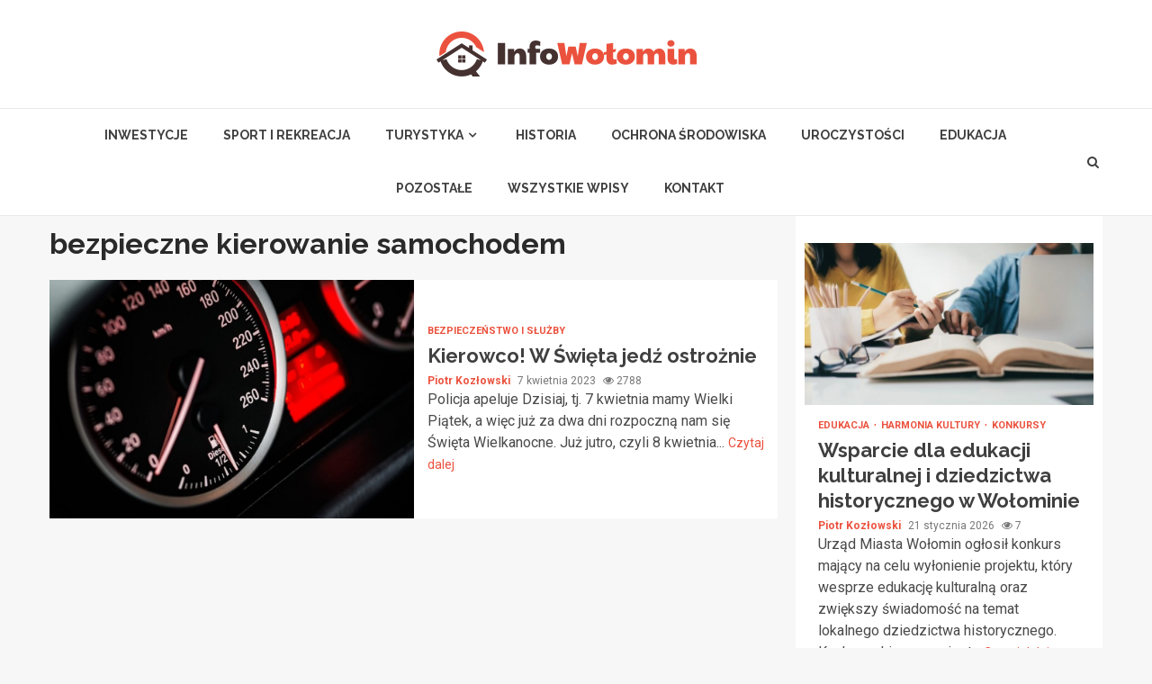

--- FILE ---
content_type: text/html; charset=UTF-8
request_url: https://infowolomin.pl/tag/bezpieczne-kierowanie-samochodem/
body_size: 15179
content:
    <!doctype html>
<html lang="pl-PL">
    <head>
        <meta charset="UTF-8">
        <meta name="viewport" content="width=device-width, initial-scale=1">
        <link rel="profile" href="https://gmpg.org/xfn/11">

        <meta name='robots' content='index, follow, max-image-preview:large, max-snippet:-1, max-video-preview:-1' />

	<!-- This site is optimized with the Yoast SEO plugin v26.8 - https://yoast.com/product/yoast-seo-wordpress/ -->
	<title>Tag: bezpieczne kierowanie samochodem - Info Wołomin</title>
	<link rel="canonical" href="https://infowolomin.pl/tag/bezpieczne-kierowanie-samochodem/" />
	<meta property="og:locale" content="pl_PL" />
	<meta property="og:type" content="article" />
	<meta property="og:title" content="Tag: bezpieczne kierowanie samochodem - Info Wołomin" />
	<meta property="og:url" content="https://infowolomin.pl/tag/bezpieczne-kierowanie-samochodem/" />
	<meta property="og:site_name" content="Info Wołomin" />
	<meta name="twitter:card" content="summary_large_image" />
	<script type="application/ld+json" class="yoast-schema-graph">{"@context":"https://schema.org","@graph":[{"@type":"CollectionPage","@id":"https://infowolomin.pl/tag/bezpieczne-kierowanie-samochodem/","url":"https://infowolomin.pl/tag/bezpieczne-kierowanie-samochodem/","name":"Tag: bezpieczne kierowanie samochodem - Info Wołomin","isPartOf":{"@id":"https://infowolomin.pl/#website"},"primaryImageOfPage":{"@id":"https://infowolomin.pl/tag/bezpieczne-kierowanie-samochodem/#primaryimage"},"image":{"@id":"https://infowolomin.pl/tag/bezpieczne-kierowanie-samochodem/#primaryimage"},"thumbnailUrl":"https://infowolomin.pl/wp-content/uploads/2023/04/predkosciomierz.jpg","breadcrumb":{"@id":"https://infowolomin.pl/tag/bezpieczne-kierowanie-samochodem/#breadcrumb"},"inLanguage":"pl-PL"},{"@type":"ImageObject","inLanguage":"pl-PL","@id":"https://infowolomin.pl/tag/bezpieczne-kierowanie-samochodem/#primaryimage","url":"https://infowolomin.pl/wp-content/uploads/2023/04/predkosciomierz.jpg","contentUrl":"https://infowolomin.pl/wp-content/uploads/2023/04/predkosciomierz.jpg","width":1280,"height":851},{"@type":"BreadcrumbList","@id":"https://infowolomin.pl/tag/bezpieczne-kierowanie-samochodem/#breadcrumb","itemListElement":[{"@type":"ListItem","position":1,"name":"Home","item":"https://infowolomin.pl/"},{"@type":"ListItem","position":2,"name":"bezpieczne kierowanie samochodem"}]},{"@type":"WebSite","@id":"https://infowolomin.pl/#website","url":"https://infowolomin.pl/","name":"Info Wołomin","description":"","publisher":{"@id":"https://infowolomin.pl/#organization"},"potentialAction":[{"@type":"SearchAction","target":{"@type":"EntryPoint","urlTemplate":"https://infowolomin.pl/?s={search_term_string}"},"query-input":{"@type":"PropertyValueSpecification","valueRequired":true,"valueName":"search_term_string"}}],"inLanguage":"pl-PL"},{"@type":"Organization","@id":"https://infowolomin.pl/#organization","name":"Info Wołomin","url":"https://infowolomin.pl/","logo":{"@type":"ImageObject","inLanguage":"pl-PL","@id":"https://infowolomin.pl/#/schema/logo/image/","url":"https://infowolomin.pl/wp-content/uploads/2022/02/wolomin.png","contentUrl":"https://infowolomin.pl/wp-content/uploads/2022/02/wolomin.png","width":580,"height":100,"caption":"Info Wołomin"},"image":{"@id":"https://infowolomin.pl/#/schema/logo/image/"}}]}</script>
	<!-- / Yoast SEO plugin. -->


<link rel='dns-prefetch' href='//fonts.googleapis.com' />
<link rel="alternate" type="application/rss+xml" title="Info Wołomin &raquo; Kanał z wpisami" href="https://infowolomin.pl/feed/" />
<link rel="alternate" type="application/rss+xml" title="Info Wołomin &raquo; Kanał z komentarzami" href="https://infowolomin.pl/comments/feed/" />
<link rel="alternate" type="application/rss+xml" title="Info Wołomin &raquo; Kanał z wpisami otagowanymi jako bezpieczne kierowanie samochodem" href="https://infowolomin.pl/tag/bezpieczne-kierowanie-samochodem/feed/" />
<style id='wp-img-auto-sizes-contain-inline-css' type='text/css'>
img:is([sizes=auto i],[sizes^="auto," i]){contain-intrinsic-size:3000px 1500px}
/*# sourceURL=wp-img-auto-sizes-contain-inline-css */
</style>
<style id='wp-emoji-styles-inline-css' type='text/css'>

	img.wp-smiley, img.emoji {
		display: inline !important;
		border: none !important;
		box-shadow: none !important;
		height: 1em !important;
		width: 1em !important;
		margin: 0 0.07em !important;
		vertical-align: -0.1em !important;
		background: none !important;
		padding: 0 !important;
	}
/*# sourceURL=wp-emoji-styles-inline-css */
</style>
<style id='wp-block-library-inline-css' type='text/css'>
:root{--wp-block-synced-color:#7a00df;--wp-block-synced-color--rgb:122,0,223;--wp-bound-block-color:var(--wp-block-synced-color);--wp-editor-canvas-background:#ddd;--wp-admin-theme-color:#007cba;--wp-admin-theme-color--rgb:0,124,186;--wp-admin-theme-color-darker-10:#006ba1;--wp-admin-theme-color-darker-10--rgb:0,107,160.5;--wp-admin-theme-color-darker-20:#005a87;--wp-admin-theme-color-darker-20--rgb:0,90,135;--wp-admin-border-width-focus:2px}@media (min-resolution:192dpi){:root{--wp-admin-border-width-focus:1.5px}}.wp-element-button{cursor:pointer}:root .has-very-light-gray-background-color{background-color:#eee}:root .has-very-dark-gray-background-color{background-color:#313131}:root .has-very-light-gray-color{color:#eee}:root .has-very-dark-gray-color{color:#313131}:root .has-vivid-green-cyan-to-vivid-cyan-blue-gradient-background{background:linear-gradient(135deg,#00d084,#0693e3)}:root .has-purple-crush-gradient-background{background:linear-gradient(135deg,#34e2e4,#4721fb 50%,#ab1dfe)}:root .has-hazy-dawn-gradient-background{background:linear-gradient(135deg,#faaca8,#dad0ec)}:root .has-subdued-olive-gradient-background{background:linear-gradient(135deg,#fafae1,#67a671)}:root .has-atomic-cream-gradient-background{background:linear-gradient(135deg,#fdd79a,#004a59)}:root .has-nightshade-gradient-background{background:linear-gradient(135deg,#330968,#31cdcf)}:root .has-midnight-gradient-background{background:linear-gradient(135deg,#020381,#2874fc)}:root{--wp--preset--font-size--normal:16px;--wp--preset--font-size--huge:42px}.has-regular-font-size{font-size:1em}.has-larger-font-size{font-size:2.625em}.has-normal-font-size{font-size:var(--wp--preset--font-size--normal)}.has-huge-font-size{font-size:var(--wp--preset--font-size--huge)}.has-text-align-center{text-align:center}.has-text-align-left{text-align:left}.has-text-align-right{text-align:right}.has-fit-text{white-space:nowrap!important}#end-resizable-editor-section{display:none}.aligncenter{clear:both}.items-justified-left{justify-content:flex-start}.items-justified-center{justify-content:center}.items-justified-right{justify-content:flex-end}.items-justified-space-between{justify-content:space-between}.screen-reader-text{border:0;clip-path:inset(50%);height:1px;margin:-1px;overflow:hidden;padding:0;position:absolute;width:1px;word-wrap:normal!important}.screen-reader-text:focus{background-color:#ddd;clip-path:none;color:#444;display:block;font-size:1em;height:auto;left:5px;line-height:normal;padding:15px 23px 14px;text-decoration:none;top:5px;width:auto;z-index:100000}html :where(.has-border-color){border-style:solid}html :where([style*=border-top-color]){border-top-style:solid}html :where([style*=border-right-color]){border-right-style:solid}html :where([style*=border-bottom-color]){border-bottom-style:solid}html :where([style*=border-left-color]){border-left-style:solid}html :where([style*=border-width]){border-style:solid}html :where([style*=border-top-width]){border-top-style:solid}html :where([style*=border-right-width]){border-right-style:solid}html :where([style*=border-bottom-width]){border-bottom-style:solid}html :where([style*=border-left-width]){border-left-style:solid}html :where(img[class*=wp-image-]){height:auto;max-width:100%}:where(figure){margin:0 0 1em}html :where(.is-position-sticky){--wp-admin--admin-bar--position-offset:var(--wp-admin--admin-bar--height,0px)}@media screen and (max-width:600px){html :where(.is-position-sticky){--wp-admin--admin-bar--position-offset:0px}}

/*# sourceURL=wp-block-library-inline-css */
</style><style id='global-styles-inline-css' type='text/css'>
:root{--wp--preset--aspect-ratio--square: 1;--wp--preset--aspect-ratio--4-3: 4/3;--wp--preset--aspect-ratio--3-4: 3/4;--wp--preset--aspect-ratio--3-2: 3/2;--wp--preset--aspect-ratio--2-3: 2/3;--wp--preset--aspect-ratio--16-9: 16/9;--wp--preset--aspect-ratio--9-16: 9/16;--wp--preset--color--black: #000000;--wp--preset--color--cyan-bluish-gray: #abb8c3;--wp--preset--color--white: #ffffff;--wp--preset--color--pale-pink: #f78da7;--wp--preset--color--vivid-red: #cf2e2e;--wp--preset--color--luminous-vivid-orange: #ff6900;--wp--preset--color--luminous-vivid-amber: #fcb900;--wp--preset--color--light-green-cyan: #7bdcb5;--wp--preset--color--vivid-green-cyan: #00d084;--wp--preset--color--pale-cyan-blue: #8ed1fc;--wp--preset--color--vivid-cyan-blue: #0693e3;--wp--preset--color--vivid-purple: #9b51e0;--wp--preset--gradient--vivid-cyan-blue-to-vivid-purple: linear-gradient(135deg,rgb(6,147,227) 0%,rgb(155,81,224) 100%);--wp--preset--gradient--light-green-cyan-to-vivid-green-cyan: linear-gradient(135deg,rgb(122,220,180) 0%,rgb(0,208,130) 100%);--wp--preset--gradient--luminous-vivid-amber-to-luminous-vivid-orange: linear-gradient(135deg,rgb(252,185,0) 0%,rgb(255,105,0) 100%);--wp--preset--gradient--luminous-vivid-orange-to-vivid-red: linear-gradient(135deg,rgb(255,105,0) 0%,rgb(207,46,46) 100%);--wp--preset--gradient--very-light-gray-to-cyan-bluish-gray: linear-gradient(135deg,rgb(238,238,238) 0%,rgb(169,184,195) 100%);--wp--preset--gradient--cool-to-warm-spectrum: linear-gradient(135deg,rgb(74,234,220) 0%,rgb(151,120,209) 20%,rgb(207,42,186) 40%,rgb(238,44,130) 60%,rgb(251,105,98) 80%,rgb(254,248,76) 100%);--wp--preset--gradient--blush-light-purple: linear-gradient(135deg,rgb(255,206,236) 0%,rgb(152,150,240) 100%);--wp--preset--gradient--blush-bordeaux: linear-gradient(135deg,rgb(254,205,165) 0%,rgb(254,45,45) 50%,rgb(107,0,62) 100%);--wp--preset--gradient--luminous-dusk: linear-gradient(135deg,rgb(255,203,112) 0%,rgb(199,81,192) 50%,rgb(65,88,208) 100%);--wp--preset--gradient--pale-ocean: linear-gradient(135deg,rgb(255,245,203) 0%,rgb(182,227,212) 50%,rgb(51,167,181) 100%);--wp--preset--gradient--electric-grass: linear-gradient(135deg,rgb(202,248,128) 0%,rgb(113,206,126) 100%);--wp--preset--gradient--midnight: linear-gradient(135deg,rgb(2,3,129) 0%,rgb(40,116,252) 100%);--wp--preset--font-size--small: 13px;--wp--preset--font-size--medium: 20px;--wp--preset--font-size--large: 36px;--wp--preset--font-size--x-large: 42px;--wp--preset--spacing--20: 0.44rem;--wp--preset--spacing--30: 0.67rem;--wp--preset--spacing--40: 1rem;--wp--preset--spacing--50: 1.5rem;--wp--preset--spacing--60: 2.25rem;--wp--preset--spacing--70: 3.38rem;--wp--preset--spacing--80: 5.06rem;--wp--preset--shadow--natural: 6px 6px 9px rgba(0, 0, 0, 0.2);--wp--preset--shadow--deep: 12px 12px 50px rgba(0, 0, 0, 0.4);--wp--preset--shadow--sharp: 6px 6px 0px rgba(0, 0, 0, 0.2);--wp--preset--shadow--outlined: 6px 6px 0px -3px rgb(255, 255, 255), 6px 6px rgb(0, 0, 0);--wp--preset--shadow--crisp: 6px 6px 0px rgb(0, 0, 0);}:where(.is-layout-flex){gap: 0.5em;}:where(.is-layout-grid){gap: 0.5em;}body .is-layout-flex{display: flex;}.is-layout-flex{flex-wrap: wrap;align-items: center;}.is-layout-flex > :is(*, div){margin: 0;}body .is-layout-grid{display: grid;}.is-layout-grid > :is(*, div){margin: 0;}:where(.wp-block-columns.is-layout-flex){gap: 2em;}:where(.wp-block-columns.is-layout-grid){gap: 2em;}:where(.wp-block-post-template.is-layout-flex){gap: 1.25em;}:where(.wp-block-post-template.is-layout-grid){gap: 1.25em;}.has-black-color{color: var(--wp--preset--color--black) !important;}.has-cyan-bluish-gray-color{color: var(--wp--preset--color--cyan-bluish-gray) !important;}.has-white-color{color: var(--wp--preset--color--white) !important;}.has-pale-pink-color{color: var(--wp--preset--color--pale-pink) !important;}.has-vivid-red-color{color: var(--wp--preset--color--vivid-red) !important;}.has-luminous-vivid-orange-color{color: var(--wp--preset--color--luminous-vivid-orange) !important;}.has-luminous-vivid-amber-color{color: var(--wp--preset--color--luminous-vivid-amber) !important;}.has-light-green-cyan-color{color: var(--wp--preset--color--light-green-cyan) !important;}.has-vivid-green-cyan-color{color: var(--wp--preset--color--vivid-green-cyan) !important;}.has-pale-cyan-blue-color{color: var(--wp--preset--color--pale-cyan-blue) !important;}.has-vivid-cyan-blue-color{color: var(--wp--preset--color--vivid-cyan-blue) !important;}.has-vivid-purple-color{color: var(--wp--preset--color--vivid-purple) !important;}.has-black-background-color{background-color: var(--wp--preset--color--black) !important;}.has-cyan-bluish-gray-background-color{background-color: var(--wp--preset--color--cyan-bluish-gray) !important;}.has-white-background-color{background-color: var(--wp--preset--color--white) !important;}.has-pale-pink-background-color{background-color: var(--wp--preset--color--pale-pink) !important;}.has-vivid-red-background-color{background-color: var(--wp--preset--color--vivid-red) !important;}.has-luminous-vivid-orange-background-color{background-color: var(--wp--preset--color--luminous-vivid-orange) !important;}.has-luminous-vivid-amber-background-color{background-color: var(--wp--preset--color--luminous-vivid-amber) !important;}.has-light-green-cyan-background-color{background-color: var(--wp--preset--color--light-green-cyan) !important;}.has-vivid-green-cyan-background-color{background-color: var(--wp--preset--color--vivid-green-cyan) !important;}.has-pale-cyan-blue-background-color{background-color: var(--wp--preset--color--pale-cyan-blue) !important;}.has-vivid-cyan-blue-background-color{background-color: var(--wp--preset--color--vivid-cyan-blue) !important;}.has-vivid-purple-background-color{background-color: var(--wp--preset--color--vivid-purple) !important;}.has-black-border-color{border-color: var(--wp--preset--color--black) !important;}.has-cyan-bluish-gray-border-color{border-color: var(--wp--preset--color--cyan-bluish-gray) !important;}.has-white-border-color{border-color: var(--wp--preset--color--white) !important;}.has-pale-pink-border-color{border-color: var(--wp--preset--color--pale-pink) !important;}.has-vivid-red-border-color{border-color: var(--wp--preset--color--vivid-red) !important;}.has-luminous-vivid-orange-border-color{border-color: var(--wp--preset--color--luminous-vivid-orange) !important;}.has-luminous-vivid-amber-border-color{border-color: var(--wp--preset--color--luminous-vivid-amber) !important;}.has-light-green-cyan-border-color{border-color: var(--wp--preset--color--light-green-cyan) !important;}.has-vivid-green-cyan-border-color{border-color: var(--wp--preset--color--vivid-green-cyan) !important;}.has-pale-cyan-blue-border-color{border-color: var(--wp--preset--color--pale-cyan-blue) !important;}.has-vivid-cyan-blue-border-color{border-color: var(--wp--preset--color--vivid-cyan-blue) !important;}.has-vivid-purple-border-color{border-color: var(--wp--preset--color--vivid-purple) !important;}.has-vivid-cyan-blue-to-vivid-purple-gradient-background{background: var(--wp--preset--gradient--vivid-cyan-blue-to-vivid-purple) !important;}.has-light-green-cyan-to-vivid-green-cyan-gradient-background{background: var(--wp--preset--gradient--light-green-cyan-to-vivid-green-cyan) !important;}.has-luminous-vivid-amber-to-luminous-vivid-orange-gradient-background{background: var(--wp--preset--gradient--luminous-vivid-amber-to-luminous-vivid-orange) !important;}.has-luminous-vivid-orange-to-vivid-red-gradient-background{background: var(--wp--preset--gradient--luminous-vivid-orange-to-vivid-red) !important;}.has-very-light-gray-to-cyan-bluish-gray-gradient-background{background: var(--wp--preset--gradient--very-light-gray-to-cyan-bluish-gray) !important;}.has-cool-to-warm-spectrum-gradient-background{background: var(--wp--preset--gradient--cool-to-warm-spectrum) !important;}.has-blush-light-purple-gradient-background{background: var(--wp--preset--gradient--blush-light-purple) !important;}.has-blush-bordeaux-gradient-background{background: var(--wp--preset--gradient--blush-bordeaux) !important;}.has-luminous-dusk-gradient-background{background: var(--wp--preset--gradient--luminous-dusk) !important;}.has-pale-ocean-gradient-background{background: var(--wp--preset--gradient--pale-ocean) !important;}.has-electric-grass-gradient-background{background: var(--wp--preset--gradient--electric-grass) !important;}.has-midnight-gradient-background{background: var(--wp--preset--gradient--midnight) !important;}.has-small-font-size{font-size: var(--wp--preset--font-size--small) !important;}.has-medium-font-size{font-size: var(--wp--preset--font-size--medium) !important;}.has-large-font-size{font-size: var(--wp--preset--font-size--large) !important;}.has-x-large-font-size{font-size: var(--wp--preset--font-size--x-large) !important;}
/*# sourceURL=global-styles-inline-css */
</style>

<style id='classic-theme-styles-inline-css' type='text/css'>
/*! This file is auto-generated */
.wp-block-button__link{color:#fff;background-color:#32373c;border-radius:9999px;box-shadow:none;text-decoration:none;padding:calc(.667em + 2px) calc(1.333em + 2px);font-size:1.125em}.wp-block-file__button{background:#32373c;color:#fff;text-decoration:none}
/*# sourceURL=/wp-includes/css/classic-themes.min.css */
</style>
<link rel='stylesheet' id='font-awesome-css' href='https://infowolomin.pl/wp-content/themes/magnitude-pro/assets/font-awesome/css/font-awesome.min.css?ver=6.9' type='text/css' media='all' />
<link rel='stylesheet' id='bootstrap-css' href='https://infowolomin.pl/wp-content/themes/magnitude-pro/assets/bootstrap/css/bootstrap.min.css?ver=6.9' type='text/css' media='all' />
<link rel='stylesheet' id='slick-css-css' href='https://infowolomin.pl/wp-content/themes/magnitude-pro/assets/slick/css/slick.min.css?ver=6.9' type='text/css' media='all' />
<link rel='stylesheet' id='sidr-css' href='https://infowolomin.pl/wp-content/themes/magnitude-pro/assets/sidr/css/jquery.sidr.dark.css?ver=6.9' type='text/css' media='all' />
<link rel='stylesheet' id='magnific-popup-css' href='https://infowolomin.pl/wp-content/themes/magnitude-pro/assets/magnific-popup/magnific-popup.css?ver=6.9' type='text/css' media='all' />
<link rel='stylesheet' id='magnitude-google-fonts-css' href='https://fonts.googleapis.com/css?family=Roboto:100,300,400,500,700|Raleway:400,300,500,600,700,900&#038;subset=latin,latin-ext' type='text/css' media='all' />
<link rel='stylesheet' id='magnitude-style-css' href='https://infowolomin.pl/wp-content/themes/magnitude-pro/style.css?ver=6.9' type='text/css' media='all' />
<style id='magnitude-style-inline-css' type='text/css'>


            body.aft-default-mode .author-links a,
        body.aft-default-mode .main-navigation ul.children li a,
        body.aft-default-mode .nav-links a,
        body.aft-default-mode .insta-feed-head a,
        body.aft-default-mode .site-footer .insta-feed-head a,
        body.aft-default-mode .main-navigation ul .sub-menu li a,
        body.aft-default-mode .read-details .entry-meta span,
        body.aft-default-mode .aft-comment-view-share > span > a,
        body.aft-default-mode h4.af-author-display-name,
        body.aft-default-mode #wp-calendar caption,
        body.aft-default-mode .wp-block-image figcaption,
        body.aft-default-mode ul.trail-items li a,
        body.aft-default-mode {
        color: #4a4a4a;
        }

        @media only screen and (min-width: 992px){
        body.aft-default-mode .header-layout-compressed.header-layout-compressed-centered .main-navigation ul > li > a{
        color: #4a4a4a;
        }
        }
    
            body.single-post.aft-dark-mode .entry-header .read-details .af-post-format i,
        body.single-post.aft-default-mode .entry-header .read-details .af-post-format i,
        body.aft-default-mode .magnitude-header .top-header,
        body.aft-default-mode.woocommerce span.onsale,
        body.aft-dark-mode input[type="button"],
        body.aft-dark-mode input[type="reset"],
        body.aft-dark-mode input[type="submit"],
        body.aft-dark-mode .inner-suscribe input[type=submit],
        body.aft-default-mode input[type="button"],
        body.aft-default-mode input[type="reset"],
        body.aft-default-mode input[type="submit"],
        body.aft-default-mode .inner-suscribe input[type=submit],
        body.aft-dark-mode .magnitude_tabbed_posts_widget.widget .af-tabs li a.active:after,
        body.aft-default-mode .magnitude_tabbed_posts_widget.widget .af-tabs li a.active:after,
        body.aft-dark-mode .header-after1 span:after,
        body.aft-dark-mode .widget-title span:after,
        body.aft-default-mode .header-after1 span:after,
        body.aft-default-mode .widget-title span:after,
        body .banner-grid-wrapper .af-post-format i,
        body .slick-slide .af-post-format i,
        body .read-img .af-post-format i,
        body.aft-dark-mode .btn-style1 a:visited,
        body.aft-dark-mode .btn-style1 a,
        body.aft-default-mode .btn-style1 a:visited,
        body.aft-default-mode .btn-style1 a,
        body.aft-default-mode .magnitude-pagination .nav-links .page-numbers.current,
        body.aft-dark-mode #scroll-up,
        body.aft-default-mode #scroll-up,
        body.aft-dark-mode .trending-posts-vertical .trending-no,
        body.aft-dark-mode article.sticky .read-single:before,
        body.aft-default-mode .trending-posts-vertical .trending-no{
        background-color: #eb523e;
        }

        body.aft-default-mode .magnitude-pagination .nav-links .page-numbers.current,
        body.aft-default-mode .entry-content > [class*="wp-block-"] a:hover,
        body.aft-default-mode .entry-content > ul a, .entry-content > ul a:hover,
        body.aft-default-mode .entry-content > ol a, .entry-content > ol a:hover,
        body.aft-default-mode .entry-content > p a, .entry-content > p a:hover ,
        body.aft-default-mode.single span.tags-links a:hover,
        body.aft-default-mode p.awpa-more-posts a:hover,
        body.aft-default-mode .magnitude_posts_slider_widget .side .af-post-slider-thumbnail .slick-current .read-single,
        body.aft-default-mode .banner-single-slider-1-wrap.vertical .af-banner-slider-thumbnail.vertical .slick-current .read-single{
        border-color: #eb523e;
        }

        body.aft-dark-mode .af-post-slider-thumbnail .slick-current .read-single, 
        body.aft-dark-mode .af-banner-slider-thumbnail .slick-current .read-single,
        body.aft-default-mode .af-post-slider-thumbnail .slick-current .read-single, 
        body.aft-default-mode .af-banner-slider-thumbnail .slick-current .read-single,
        body.aft-default-mode .load__animation{
        border-top-color: #eb523e;
        }

        body.aft-dark-mode .magnitude_posts_slider_widget .side .af-post-slider-thumbnail .slick-current .read-single, 
        body.aft-dark-mode .banner-single-slider-1-wrap.side .af-banner-slider-thumbnail .slick-current .read-single,
        body.aft-default-mode .magnitude_posts_slider_widget .side .af-post-slider-thumbnail .slick-current .read-single, 
        body.aft-default-mode .banner-single-slider-1-wrap.side .af-banner-slider-thumbnail .slick-current .read-single{
        border-left-color: #eb523e;
        }

        body.rtl.aft-dark-mode .magnitude_posts_slider_widget .side .af-post-slider-thumbnail .slick-current .read-single, 
        body.rtl.aft-dark-mode .banner-single-slider-1-wrap.side .af-banner-slider-thumbnail .slick-current .read-single{
            border-right-color: #eb523e;
        }

        body.aft-default-mode .entry-content > [class*="wp-block-"] a:not(.has-text-color),
        body.aft-default-mode .entry-content > ul a,
        body.aft-default-mode .entry-content > ol a,
        body.aft-default-mode .entry-content > p a ,
        body.aft-dark-mode p.logged-in-as,
        body.aft-default-mode p.logged-in-as,
        a,  a:visited,  a:hover,  a:focus,  a:active,
        body.aft-default-mode .author-links a,
        body.aft-default-mode.single span.tags-links a:hover,
        body.aft-default-mode p.awpa-more-posts a:hover,
        body.aft-default-mode p.awpa-website a:hover ,
        body.aft-default-mode .wp-post-author-meta h4 a,
        body.aft-default-mode .sidr-class-sidr-button-close{
        color:#eb523e;
        }
        @media only screen and (min-width: 992px){
        body.aft-dark-mode .magnitude-header .main-navigation .menu-desktop > ul > li:hover > a:before,
        body.aft-dark-mode .magnitude-header .main-navigation .menu-desktop > ul > li.current-menu-item > a:before,    
        body.aft-default-mode .magnitude-header .main-navigation .menu-desktop > ul > li:hover > a:before,
        body.aft-default-mode .magnitude-header .main-navigation .menu-desktop > ul > li.current-menu-item > a:before {
        background-color: #eb523e;
        }
        }
    
    
        body.aft-dark-mode #wp-calendar tbody td#today,
        body.aft-default-mode #wp-calendar tbody td#today,
        body.aft-default-mode .entry-content > [class*="wp-block-"] a:not(.has-text-color),
        body.aft-default-mode .entry-content > ul a,
        body.aft-default-mode .entry-content > ol a,
        body.aft-default-mode .entry-content > p a {
        color: #eb523e;
        }

        body.aft-default-mode .entry-content > [class*="wp-block-"] a:hover,
        body.aft-default-mode .entry-content > ul a,
        body.aft-default-mode .entry-content > ol a,
        body.aft-default-mode .entry-content > p a{
        border-color: #eb523e;
        }
    
            
        body.aft-dark-mode button,
        body.aft-dark-mode input[type="button"],
        body.aft-dark-mode input[type="reset"],
        body.aft-dark-mode input[type="submit"],
        body.aft-dark-mode .btn-style1 a,

        body.aft-default-mode button,
        body.aft-default-mode input[type="button"],
        body.aft-default-mode input[type="reset"],
        body.aft-default-mode input[type="submit"],
        body.aft-default-mode .header-layout-centered .search-icon,
        body.aft-default-mode .header-layout-centered .search-icon:hover,
        body.aft-default-mode .header-layout-centered .search-icon:focus,
        body.aft-default-mode .header-layout-centered .date-bar-left,
        body.aft-default-mode .header-layout-compressed-full .date-bar-left,
        body.aft-default-mode .header-layout-default .date-bar-left,
        body.aft-default-mode .btn-style1 a,
        body.aft-dark-mode #scroll-up,
        body.aft-default-mode #scroll-up {
        color: #ffffff;
        }

        body.aft-default-mode header .top-header .aft-small-social-menu ul li a{
        color: #ffffff !important;
        }

        body.aft-default-mode .header-layout-centered .offcanvas-menu span,
        body.aft-default-mode .header-layout-compressed-full .offcanvas-menu span,
        body.aft-default-mode .header-layout-default .offcanvas-menu span{
        background-color: #ffffff;
        }

    
        
        
        body.single.aft-default-mode .entry-content-wrap.social-after-title .aft-social-share,
        body.single.aft-default-mode .entry-content-wrap.social-after-content .aft-social-share,
        body.aft-default-mode #comments.comments-area,
        body.aft-default-mode #secondary .widget-area.color-pad .widget,
        body.aft-default-mode .read-single .color-pad,
        body.aft-default-mode .read-single.color-pad{
        background-color: #ffffff;
        }

        @media only screen and (max-width: 1400px){
            body.aft-default-mode.single .entry-content-wrap.social-vertical-share .aft-social-share{
            background-color: #ffffff;
            }
        }
        @media only screen and (min-width: 992px){
            body.aft-default-mode .main-navigation .menu > ul > li > ul,
            body.aft-default-mode .main-navigation .menu > ul ul,
            body.aft-default-mode .header-layout-compressed.header-layout-compressed-centered .navigation-container {
            background-color: #ffffff;
            }
        }


    
                body.aft-default-mode:not(.home) .magnitude-header .full-width.af-transparent-head .af-for-transparent .search-icon,
        body.aft-default-mode:not(.home) .magnitude-header .full-width.af-transparent-head .af-for-transparent .search-icon:visited,
        body.aft-default-mode:not(.home) .magnitude-header .full-width.af-transparent-head .af-for-transparent .search-icon:hover,
        body.aft-default-mode:not(.home) .magnitude-header .full-width.af-transparent-head .af-for-transparent .search-icon:focus,
        body.aft-default-mode:not(.home) .magnitude-header .full-width.af-transparent-head .af-for-transparent .search-icon:active,
        body.aft-default-mode:not(.home) .header-layout-compressed-full .full-width.af-transparent-head .af-for-transparent .main-navigation .menu > ul > li > a,
        body.aft-default-mode .header-layout-compressed .compress-bar-mid .date-bar-mid,
        body.aft-default-mode .header-layout-compressed.header-layout-compressed-centered span.ham-name,
        body.aft-default-mode .main-navigation ul li a,
        body.aft-default-mode .magnitude-header:not(.header-layout-centered) .search-icon:visited,
        body.aft-default-mode .magnitude-header:not(.header-layout-centered) .search-icon:hover,
        body.aft-default-mode .magnitude-header:not(.header-layout-centered) .search-icon:focus,
        body.aft-default-mode .magnitude-header:not(.header-layout-centered) .search-icon:active,
        body.aft-default-mode .magnitude-header:not(.header-layout-centered) .search-icon{
        color: #404040;
        }

        body.aft-default-mode .header-layout-compressed .offcanvas-menu span,
        body.aft-default-mode .ham:before,
        body.aft-default-mode .ham:after,
        body.aft-default-mode .ham{
        background-color: #404040;
        }

        body.aft-default-mode header.header-layout-compressed .aft-small-social-menu ul li a{
        color: #404040 !important;
        }

    
                body.aft-default-mode .header-layout-compressed,
        body.aft-default-mode:not(.home) .magnitude-header .bottom-header,
        body.aft-default-mode:not(.home) .magnitude-header .full-width.af-transparent-head .af-for-transparent,
        body.aft-default-mode .header-layout-centered .bottom-header,
        body.aft-default-mode .header-layout-default .af-bottom-header,
        body.aft-default-mode .magnitude-header .af-boxed .bottom-bar-up,
        body.aft-default-mode .header-layout-compressed-full .full-width .bottom-header{
        background-color: #ffffff;
        }


    

                body.aft-default-mode .main-navigation .menu-description {
        background-color: #eb523e;
        }
        body.aft-default-mode .main-navigation .menu-description:after{
        border-top-color: #eb523e;
        }
    
                body.aft-default-mode .main-navigation .menu-description {
        color: #ffffff;
        }
    

        
        body.aft-default-mode .page-title,
        body.aft-default-mode .magnitude_tabbed_posts_widget .nav-tabs > li > a,
        body.aft-default-mode h1.entry-title,
        body.aft-default-mode .widget-title,body.aft-default-mode  .header-after1 {
        color: #2a2a2a;
        }
    
                body.aft-default-mode .featured-category-item .read-img a,
        body.aft-default-mode .nav-links a:hover,
        body.aft-default-mode .widget ul.menu >li a,
        body.aft-default-mode .widget > ul > li a,
        body.aft-default-mode .read-title h4 a {
        color: #404040;
        }
    

            body.single-post.aft-single-full-header.aft-dark-mode .entry-header .read-details,
        body.single-post.aft-single-full-header.aft-dark-mode .entry-header .entry-meta span.author-links a,
        body.single-post.aft-single-full-header.aft-dark-mode .entry-header .read-details .entry-title,
        body.aft-dark-mode .call-to-action:not(.no-bg),
        body.aft-dark-mode .call-to-action:not(.no-bg) .widget-title,
        body.aft-dark-mode .site-footer .color-pad .af-cat-widget-carousel .read-details .entry-meta span a,
        body.aft-dark-mode .site-footer .color-pad .af-cat-widget-carousel .read-details .entry-meta span,
        body.aft-dark-mode .site-footer .color-pad .af-cat-widget-carousel .read-title h4 a,
        body.aft-dark-mode .site-footer .color-pad .af-cat-widget-carousel .read-details,
        body.aft-dark-mode .af-cat-widget-carousel .read-details .entry-meta span a,
        body.aft-dark-mode .af-cat-widget-carousel .read-details .entry-meta span,
        body.aft-dark-mode .af-cat-widget-carousel .read-title h4 a,
        body.aft-dark-mode .af-cat-widget-carousel .read-details,
        body.single-post.aft-single-full-header.aft-default-mode .entry-header .read-details,
        body.single-post.aft-single-full-header.aft-default-mode .entry-header .entry-meta span.author-links a,
        body.single-post.aft-single-full-header.aft-default-mode .entry-header .read-details .entry-title,
        body.aft-default-mode .call-to-action:not(.no-bg),
        body.aft-default-mode .call-to-action:not(.no-bg) .widget-title,
        body.aft-default-mode .site-footer .color-pad .af-cat-widget-carousel .read-details .entry-meta span a,
        body.aft-default-mode .site-footer .color-pad .af-cat-widget-carousel .read-details .entry-meta span,
        body.aft-default-mode .site-footer .color-pad .af-cat-widget-carousel .read-title h4 a,
        body.aft-default-mode .site-footer .color-pad .af-cat-widget-carousel .read-details,
        body.aft-default-mode .af-cat-widget-carousel .read-details .entry-meta span a,
        body.aft-default-mode .af-cat-widget-carousel .read-details .entry-meta span,
        body.aft-default-mode .af-cat-widget-carousel .read-title h4 a,
        body.aft-default-mode .af-cat-widget-carousel .read-details{
        color: #ffffff;
        }
    
                body.single-post.aft-default-mode .entry-header .read-details .af-post-format i,
        body.aft-default-mode .banner-grid-wrapper .af-post-format i,
        body.aft-default-mode .slick-slide .af-post-format i,
        body.aft-default-mode .read-img .af-post-format i{
        color: #ffffff;
        }
    
                body.aft-default-mode footer.site-footer{
        background-color: #1f2125;
        }
    
                body.aft-default-mode .site-footer .widget ul.menu >li a,
        body.aft-default-mode .site-footer .widget > ul > li a,
        body.aft-default-mode .site-footer h4.af-author-display-name,
        body.aft-default-mode .site-footer .magnitude_tabbed_posts_widget .nav-tabs > li > a,
        body.aft-default-mode .site-footer .color-pad .entry-meta span a,
        body.aft-default-mode .site-footer .color-pad .entry-meta span,
        body.aft-default-mode .site-footer .color-pad .read-title h4 a,
        body.aft-default-mode .site-footer #wp-calendar caption,
        body.aft-default-mode .site-footer .header-after1 span,
        body.aft-default-mode .site-footer .widget-title span,
        body.aft-default-mode .site-footer .widget ul li,
        body.aft-default-mode .site-footer .color-pad ,
        body.aft-default-mode .site-footer a,
        body.aft-default-mode .site-footer ,
        body.aft-default-mode footer.site-footer{
        color: #ffffff;
        }
    
                body.aft-default-mode .site-info{
        background-color: #2a2a2a;
        }
    
                body.aft-default-mode .site-info .color-pad a,
        body.aft-default-mode .site-info .color-pad{
        color: #ffffff;
        }
    
                body a.magnitude-categories.category-color-1 {
        color: #eb523e;
        }
        body .af-cat-widget-carousel a.magnitude-categories.category-color-1{
        background-color: #eb523e;
        color:#fff;
        }
                    body a.magnitude-categories.category-color-2 {
        color: #eb523e;
        }
        body .af-cat-widget-carousel a.magnitude-categories.category-color-2{
        background-color: #eb523e;
        color:#fff;
        }
                    body a.magnitude-categories.category-color-3 {
        color: #eb523e;
        }
        body .af-cat-widget-carousel a.magnitude-categories.category-color-3{
        background-color: #eb523e;
        color:#fff;
        }
                    body a.magnitude-categories.category-color-4 {
        color: #eb523e;
        }
        body .af-cat-widget-carousel a.magnitude-categories.category-color-4{
        background-color: #eb523e;
        color:#fff;
        }
                    body a.magnitude-categories.category-color-5 {
        color: #eb523e;
        }
        body .af-cat-widget-carousel a.magnitude-categories.category-color-5{
        background-color: #eb523e;
        color:#fff;
        }
                    body a.magnitude-categories.category-color-6 {
        color: #eb523e;
        }
        body .af-cat-widget-carousel a.magnitude-categories.category-color-6{
        background-color: #eb523e;
        color:#fff;
        }
                    body a.magnitude-categories.category-color-7 {
        color: #eb523e;
        }
        body .af-cat-widget-carousel a.magnitude-categories.category-color-7{
        background-color: #eb523e;
        color:#fff;
        }
    

                body,
        button,
        input,
        select,
        optgroup,
        textarea, p {
        font-family: Roboto;
        }
        
            #sidr .magnitude_social_contacts_widget .screen-reader-text, 
        #secondary .magnitude_social_contacts_widget .screen-reader-text,
        .min-read,
        .nav-tabs>li,
        .main-navigation ul li a,
        .site-title, h1, h2, h3, h4, h5, h6 {
        font-family: Raleway;
        }
    
                body, button, input, select, optgroup, textarea {
        font-size: 16px;
        }
    
            .af-banner-carousel .read-title h4,
        .af-post-slider .read-title h4,
        .banner-single-slider-1 .read-title h4,
        .grid-layout-default .first-grid-item-warpper .common-grid .read-title h4 {
        font-size: 34px;
        }
    
            .banner-grid-wrapper .common-grid .read-title h4,
        .grid-layout-default.layout-2 > .common-grid .read-single .read-details .read-title h4,
        .two-col-masonry article.latest-posts-grid.col-3 .read-title h4, 
        article.latest-posts-grid .read-title h4,    
        .magnitude_posts_express_list .grid-part .read-title h4,
        .af-double-column.list-style .aft-spotlight-posts-1 .read-title h4,
        .magnitude_single_col_categorised_posts .read-title h4,
        .archive-list-post .read-title h4,
        .grid-layout-default .common-grid.secondary-grid .read-single .read-details .read-title h4{
        font-size: 22px;
        }

    
            .af-reated-posts.magnitude-customizer .read-title h4,
        .four-col-masonry article.col-3 .read-title h4, 
        .four-col-masonry article.latest-posts-grid.col-3 .read-title h4,    
        .af-main-banner-featured-posts .read-title h4, 
        .af-main-banner-latest-posts .read-title h4, 
        .above-footer-widget-section .read-title h4,   
        .grid-layout-default > .common-grid .read-single .read-details .read-title h4{
        font-size: 18px;
        }

        @media screen and (max-width: 480px) {
            .two-col-masonry article.latest-posts-grid.col-3 .read-title .read-title h4, 
            article.latest-posts-grid .read-title h4,    
            .magnitude_posts_express_list .grid-part .read-title h4,
            .af-double-column.list-style .aft-spotlight-posts-1 .read-title h4,
            .magnitude_single_col_categorised_posts .read-title h4,
            .archive-list-post .read-title h4,
            font-size: 18px;
            }
        }
    
                .featured-category-item .read-img a span,
        .read-title h4{
        font-size: 16px;
        }
    
                body.single-post .entry-title {
        font-size: 50px;
        }
    
    
    
        h1, h2, h3, h4, h5, h6,
        .widget-title span,
        .header-after1 span,
        .read-title h4 {
        line-height: 1.3;
        }
    
            body{
        line-height: 1.5;
        }
        
    .elementor-template-full-width .elementor-section.elementor-section-full_width > .elementor-container,
    .elementor-template-full-width .elementor-section.elementor-section-boxed > .elementor-container{
        max-width: 1200px;
    }
        }
        
/*# sourceURL=magnitude-style-inline-css */
</style>
<script type="text/javascript" src="https://infowolomin.pl/wp-includes/js/jquery/jquery.min.js?ver=3.7.1" id="jquery-core-js"></script>
<script type="text/javascript" src="https://infowolomin.pl/wp-includes/js/jquery/jquery-migrate.min.js?ver=3.4.1" id="jquery-migrate-js"></script>
<link rel="https://api.w.org/" href="https://infowolomin.pl/wp-json/" /><link rel="alternate" title="JSON" type="application/json" href="https://infowolomin.pl/wp-json/wp/v2/tags/297" /><link rel="EditURI" type="application/rsd+xml" title="RSD" href="https://infowolomin.pl/xmlrpc.php?rsd" />
<meta name="generator" content="WordPress 6.9" />
        <style type="text/css">
                        .site-title,
            .site-description {
                position: absolute;
                clip: rect(1px, 1px, 1px, 1px);
                display: none;
            }

            

        </style>
        <link rel="icon" href="https://infowolomin.pl/wp-content/uploads/2022/02/cropped-f-wolomin-32x32.png" sizes="32x32" />
<link rel="icon" href="https://infowolomin.pl/wp-content/uploads/2022/02/cropped-f-wolomin-192x192.png" sizes="192x192" />
<link rel="apple-touch-icon" href="https://infowolomin.pl/wp-content/uploads/2022/02/cropped-f-wolomin-180x180.png" />
<meta name="msapplication-TileImage" content="https://infowolomin.pl/wp-content/uploads/2022/02/cropped-f-wolomin-270x270.png" />
		<style type="text/css" id="wp-custom-css">
			img.custom-logo {max-width: 290px;}
.magnitude-header .top-header {display: none;}
.header-layout-default .af-middle-container .logo {width: 100%;text-align: center;}
.header-layout-default .af-bottom-head-nav, .header-layout-default .af-middle-container {text-align: center;}
.navigation-container {margin: 0 auto;display: inline-block;}
.af-middle-header {padding: 25px 0;}
.af-wide-banner-wrapper .banner-grid-wrapper {margin: 25px auto}
body.aft-default-mode .site-info {background: #eb523e;}
body.aft-sticky-sidebar #secondary {bottom: auto; align-self: auto;top: 0 !important;}

		</style>
		    </head>

<body class="archive tag tag-bezpieczne-kierowanie-samochodem tag-297 wp-custom-logo wp-theme-magnitude-pro hfeed aft-sticky-sidebar aft-default-mode aft-secondary-solid-color aft-header-layout-default widget-title-border-bottom default-content-layout align-content-left ">


<div id="page" class="site af-whole-wrapper">
    <a class="skip-link screen-reader-text" href="#content">Skip to content</a>


        <header id="masthead" class="header-layout-default magnitude-header">
            <div class="top-header">
    <div class="container-wrapper">
        <div class="top-bar-flex">
            <div class="top-bar-left col-2">
                                <div class="date-bar-left">
                                    </div>
            </div>
            <div class="top-bar-right col-2">
                <div class="aft-small-social-menu">
                                                </div>
            </div>
        </div>
    </div>
</div>
<div class="af-middle-header " data-background="">
    <div class="container-wrapper">
        <div class="af-middle-container">
            <div class="logo">
                        <div class="site-branding">
            <a href="https://infowolomin.pl/" class="custom-logo-link" rel="home"><img width="580" height="100" src="https://infowolomin.pl/wp-content/uploads/2022/02/wolomin.png" class="custom-logo" alt="Info Wołomin" decoding="async" fetchpriority="high" srcset="https://infowolomin.pl/wp-content/uploads/2022/02/wolomin.png 580w, https://infowolomin.pl/wp-content/uploads/2022/02/wolomin-300x52.png 300w" sizes="(max-width: 580px) 100vw, 580px" /></a>                <p class="site-title font-family-1">
                    <a href="https://infowolomin.pl/" class="site-title-anchor"
                       rel="home">Info Wołomin</a>
                </p>
            
                    </div>

                </div>
            <div class="header-advertise">
                            </div>
        </div>
    </div>
</div>
<div id="main-navigation-bar" class="af-bottom-header">
    <div class="container-wrapper">
        <div class="af-bottom-head-nav">
                    <div class="navigation-container">
            <nav class="main-navigation clearfix">

                                        <button class="toggle-menu" aria-controls="primary-menu" aria-expanded="false">
                                        <span class="screen-reader-text">
                                            Primary Menu                                        </span>
                                        <i class="ham"></i>
                                    </button>


                <div class="menu main-menu menu-desktop show-menu-border"><ul id="primary-menu" class="menu"><li id="menu-item-14731" class="menu-item menu-item-type-taxonomy menu-item-object-category menu-item-14731"><a href="https://infowolomin.pl/category/budownictwo-i-inwestycje/">Inwestycje</a></li>
<li id="menu-item-14732" class="menu-item menu-item-type-taxonomy menu-item-object-category menu-item-14732"><a href="https://infowolomin.pl/category/sport-i-rekreacja/">Sport i rekreacja</a></li>
<li id="menu-item-15531" class="menu-item menu-item-type-custom menu-item-object-custom menu-item-has-children menu-item-15531"><a href="#">Turystyka</a>
<ul class="sub-menu">
	<li id="menu-item-15570" class="menu-item menu-item-type-post_type menu-item-object-page menu-item-has-children menu-item-15570"><a href="https://infowolomin.pl/co-warto-zobaczyc-w-wolominie/">Co warto zobaczyć w Wołominie</a>
	<ul class="sub-menu">
		<li id="menu-item-15569" class="menu-item menu-item-type-post_type menu-item-object-page menu-item-15569"><a href="https://infowolomin.pl/kosciol-matki-boskiej-czestochowskiej/">Kościół Matki Boskiej Częstochowskiej</a></li>
		<li id="menu-item-15568" class="menu-item menu-item-type-post_type menu-item-object-page menu-item-15568"><a href="https://infowolomin.pl/dom-nalkowskich-muzeum-waclawa-i-zofii-nalkowskich/">Dom Nałkowskich – Muzeum Wacława i Zofii Nałkowskich</a></li>
		<li id="menu-item-15567" class="menu-item menu-item-type-post_type menu-item-object-page menu-item-15567"><a href="https://infowolomin.pl/park-kulturowy-ossow/">Park Kulturowy Ossów</a></li>
		<li id="menu-item-15566" class="menu-item menu-item-type-post_type menu-item-object-page menu-item-15566"><a href="https://infowolomin.pl/rezerwat-przyrody-grabicz/">Rezerwat Przyrody „Grabicz”</a></li>
		<li id="menu-item-15565" class="menu-item menu-item-type-post_type menu-item-object-page menu-item-15565"><a href="https://infowolomin.pl/skansen-kultury-ludowej-i-ziemianskiej-w-kuligowie/">Skansen Kultury Ludowej i Ziemiańskiej w Kuligowie</a></li>
		<li id="menu-item-15564" class="menu-item menu-item-type-post_type menu-item-object-page menu-item-15564"><a href="https://infowolomin.pl/bazylika-swietej-trojcy-w-kobylce/">Bazylika Świętej Trójcy w Kobyłce</a></li>
		<li id="menu-item-15563" class="menu-item menu-item-type-post_type menu-item-object-page menu-item-15563"><a href="https://infowolomin.pl/dom-swietej-faustyny-w-ostrowku/">Dom Świętej Faustyny w Ostrówku</a></li>
		<li id="menu-item-15562" class="menu-item menu-item-type-post_type menu-item-object-page menu-item-15562"><a href="https://infowolomin.pl/palac-w-woli-rasztowskiej/">Pałac w Woli Rasztowskiej</a></li>
		<li id="menu-item-15561" class="menu-item menu-item-type-post_type menu-item-object-page menu-item-15561"><a href="https://infowolomin.pl/rezerwat-przyrody-debina/">Rezerwat Przyrody „Dębina”</a></li>
	</ul>
</li>
	<li id="menu-item-15594" class="menu-item menu-item-type-post_type menu-item-object-page menu-item-has-children menu-item-15594"><a href="https://infowolomin.pl/atrakcje-dla-dzieci-w-wolominie/">Atrakcje dla dzieci w Wołominie</a>
	<ul class="sub-menu">
		<li id="menu-item-15593" class="menu-item menu-item-type-post_type menu-item-object-page menu-item-15593"><a href="https://infowolomin.pl/fikolki-w-wolominie/">Fikołki w Wołominie</a></li>
		<li id="menu-item-15592" class="menu-item menu-item-type-post_type menu-item-object-page menu-item-15592"><a href="https://infowolomin.pl/amazing-park-w-wolominie/">Amazing Park w Wołominie</a></li>
		<li id="menu-item-15591" class="menu-item menu-item-type-post_type menu-item-object-page menu-item-15591"><a href="https://infowolomin.pl/farma-wuja-toma-dyniolandia-w-warszawie/">Farma Wuja Toma Dyniolandia w Warszawie</a></li>
		<li id="menu-item-15590" class="menu-item menu-item-type-post_type menu-item-object-page menu-item-15590"><a href="https://infowolomin.pl/airo-active-park-w-warszawa/">Airo Active Park w Warszawa</a></li>
		<li id="menu-item-15589" class="menu-item menu-item-type-post_type menu-item-object-page menu-item-15589"><a href="https://infowolomin.pl/majaland-warszawa/">Majaland Warszawa</a></li>
	</ul>
</li>
	<li id="menu-item-15612" class="menu-item menu-item-type-post_type menu-item-object-page menu-item-has-children menu-item-15612"><a href="https://infowolomin.pl/zabytki-wolomina/">Zabytki Wołomina</a>
	<ul class="sub-menu">
		<li id="menu-item-15611" class="menu-item menu-item-type-post_type menu-item-object-page menu-item-15611"><a href="https://infowolomin.pl/willa-rohnowka/">Willa Rohnówka</a></li>
		<li id="menu-item-15610" class="menu-item menu-item-type-post_type menu-item-object-page menu-item-15610"><a href="https://infowolomin.pl/cmentarz-zydowski-w-wolominie/">Cmentarz żydowski w Wołominie</a></li>
		<li id="menu-item-15609" class="menu-item menu-item-type-post_type menu-item-object-page menu-item-15609"><a href="https://infowolomin.pl/palac-w-chrzesnem/">Pałac w Chrzęsnem</a></li>
		<li id="menu-item-15608" class="menu-item menu-item-type-post_type menu-item-object-page menu-item-15608"><a href="https://infowolomin.pl/kosciol-pw-sw-klemensa-w-klembowie/">Kościół pw. Św. Klemensa w Klembowie</a></li>
	</ul>
</li>
	<li id="menu-item-15648" class="menu-item menu-item-type-post_type menu-item-object-page menu-item-has-children menu-item-15648"><a href="https://infowolomin.pl/najciekawsze-atrakcje-powiatu-wolominskiego/">Najciekawsze atrakcje powiatu wołomińskiego</a>
	<ul class="sub-menu">
		<li id="menu-item-15647" class="menu-item menu-item-type-post_type menu-item-object-page menu-item-15647"><a href="https://infowolomin.pl/palac-briggsow/">Pałac Briggsów</a></li>
		<li id="menu-item-15646" class="menu-item menu-item-type-post_type menu-item-object-page menu-item-15646"><a href="https://infowolomin.pl/rezerwat-przyrody-zielonka/">Rezerwat przyrody Zielonka</a></li>
		<li id="menu-item-15645" class="menu-item menu-item-type-post_type menu-item-object-page menu-item-15645"><a href="https://infowolomin.pl/cmentarz-wojenny-i-kaplica-w-ossowie/">Cmentarz Wojenny i Kaplica w Ossowie</a></li>
		<li id="menu-item-15644" class="menu-item menu-item-type-post_type menu-item-object-page menu-item-15644"><a href="https://infowolomin.pl/rezerwat-przyrody-bagno-pogorzel/">Rezerwat Przyrody „Bagno Pogorzel”</a></li>
		<li id="menu-item-15643" class="menu-item menu-item-type-post_type menu-item-object-page menu-item-15643"><a href="https://infowolomin.pl/dwor-w-jadowie/">Dwór w Jadowie</a></li>
		<li id="menu-item-15642" class="menu-item menu-item-type-post_type menu-item-object-page menu-item-15642"><a href="https://infowolomin.pl/palac-w-slezanach/">Pałac w Ślężanach</a></li>
		<li id="menu-item-15641" class="menu-item menu-item-type-post_type menu-item-object-page menu-item-15641"><a href="https://infowolomin.pl/mosty-kalinskie/">Mosty Kalińskie</a></li>
		<li id="menu-item-15640" class="menu-item menu-item-type-post_type menu-item-object-page menu-item-15640"><a href="https://infowolomin.pl/ruiny-bunkrow-przedmoscia-warszawskiego/">Ruiny bunkrów Przedmościa Warszawskiego</a></li>
		<li id="menu-item-15639" class="menu-item menu-item-type-post_type menu-item-object-page menu-item-15639"><a href="https://infowolomin.pl/jezioro-kruczek/">Jezioro Kruczek</a></li>
	</ul>
</li>
</ul>
</li>
<li id="menu-item-14734" class="menu-item menu-item-type-taxonomy menu-item-object-category menu-item-14734"><a href="https://infowolomin.pl/category/historia/">Historia</a></li>
<li id="menu-item-14736" class="menu-item menu-item-type-taxonomy menu-item-object-category menu-item-14736"><a href="https://infowolomin.pl/category/ochrona-srodowiska/">Ochrona środowiska</a></li>
<li id="menu-item-14737" class="menu-item menu-item-type-taxonomy menu-item-object-category menu-item-14737"><a href="https://infowolomin.pl/category/uroczystosci/">Uroczystości</a></li>
<li id="menu-item-14739" class="menu-item menu-item-type-taxonomy menu-item-object-category menu-item-14739"><a href="https://infowolomin.pl/category/edukacja/">Edukacja</a></li>
<li id="menu-item-15139" class="menu-item menu-item-type-taxonomy menu-item-object-category menu-item-15139"><a href="https://infowolomin.pl/category/pozostale/">Pozostałe</a></li>
<li id="menu-item-15140" class="menu-item menu-item-type-post_type menu-item-object-page current_page_parent menu-item-15140"><a href="https://infowolomin.pl/wszystkie-wpisy/">Wszystkie wpisy</a></li>
<li id="menu-item-14816" class="menu-item menu-item-type-post_type menu-item-object-page menu-item-14816"><a href="https://infowolomin.pl/kontakt/">Kontakt</a></li>
</ul></div>            </nav>
        </div>

                        <div class="af-search-wrap">
            <div class="search-overlay">
                <a href="#" title="Search" class="search-icon">
                    <i class="fa fa-search"></i>
                </a>
                <div class="af-search-form">
                    <form role="search" method="get" class="search-form" action="https://infowolomin.pl/">
				<label>
					<span class="screen-reader-text">Szukaj:</span>
					<input type="search" class="search-field" placeholder="Szukaj &hellip;" value="" name="s" />
				</label>
				<input type="submit" class="search-submit" value="Szukaj" />
			</form>                </div>
            </div>
        </div>

            </div>
    </div>
</div>
    

        </header>

        <!-- end slider-section -->
        
    
    <div id="content" class="container-wrapper">
    <div id="primary" class="content-area">
        <main id="main" class="site-main">

			
                <header class="header-title-wrapper1">
					<h1 class="page-title">bezpieczne kierowanie samochodem</h1>                </header><!-- .header-title-wrapper -->
				            <div class="af-container-row aft-archive-wrapper magnitude-customizer clearfix archive-layout-list">
            

            
                        <article id="post-15158" class="latest-posts-list col-1 float-l pad archive-layout-list archive-image-left post-15158 post type-post status-publish format-standard has-post-thumbnail hentry category-bezpieczenstwo-i-sluzby tag-bezpieczne-kierowanie-samochodem tag-ostrozna-jazda tag-podroze-w-czasie-swiat" >
                <div class="archive-list-post list-style">
    <div class="read-single color-pad">
        <div class="read-img pos-rel col-2 float-l read-bg-img af-sec-list-img">
            <a class="aft-post-image-link" href="https://infowolomin.pl/kierowco-w-swieta-jedz-ostroznie/">
                <img width="1024" height="681" src="https://infowolomin.pl/wp-content/uploads/2023/04/predkosciomierz-1024x681.jpg" class="attachment-magnitude-featured size-magnitude-featured wp-post-image" alt="" decoding="async" srcset="https://infowolomin.pl/wp-content/uploads/2023/04/predkosciomierz-1024x681.jpg 1024w, https://infowolomin.pl/wp-content/uploads/2023/04/predkosciomierz-300x199.jpg 300w, https://infowolomin.pl/wp-content/uploads/2023/04/predkosciomierz-768x511.jpg 768w, https://infowolomin.pl/wp-content/uploads/2023/04/predkosciomierz.jpg 1280w" sizes="(max-width: 1024px) 100vw, 1024px" />                Kierowco! W Święta jedź ostrożnie            </a>
                                    
        </div>
        <div class="read-details col-2 float-l pad af-sec-list-txt color-tp-pad ptb-10">

            <div class="read-categories">
                <ul class="cat-links"><li class="meta-category">
                             <a class="magnitude-categories category-color-1" href="https://infowolomin.pl/category/bezpieczenstwo-i-sluzby/">
                                 Bezpieczeństwo i służby
                             </a>
                        </li></ul>            </div>
            <div class="read-title">
                <h4>
                    <a href="https://infowolomin.pl/kierowco-w-swieta-jedz-ostroznie/">Kierowco! W Święta jedź ostrożnie</a>
                </h4>
            </div>
            <div class="entry-meta">
                
            <span class="author-links">

                
                    <span class="item-metadata posts-author byline">

            <a href="https://infowolomin.pl/author/admin/">
                Piotr Kozłowski            </a>
        </span>
                
                                    <span class="item-metadata posts-date">

                        7 kwietnia 2023            </span>
                
        </span>
                            <span class="aft-comment-view-share">
                    <span class="aft-view-count">
        <a href="https://infowolomin.pl/kierowco-w-swieta-jedz-ostroznie/">
            <i class="fa fa-eye" aria-hidden="true"></i>
            <span class="aft-show-hover">
            2788            </span>
        </a>
        </span>

            </span>
                </div>
                            <div class="read-descprition full-item-discription">
                    <div class="post-description">
                        Policja apeluje Dzisiaj, tj. 7 kwietnia mamy Wielki Piątek, a więc już za dwa dni rozpoczną nam się Święta Wielkanocne. Już jutro, czyli 8 kwietnia... <a href="https://infowolomin.pl/kierowco-w-swieta-jedz-ostroznie/" class="aft-readmore">Czytaj dalej</a>                    </div>
                </div>
                    </div>
    </div>
    </div>









            </article>
                    
                        </div>
        
            <div class="col col-ten">
                <div class="magnitude-pagination">
					                </div>
            </div>
        </main><!-- #main -->
    </div><!-- #primary -->





<div id="secondary" class="sidebar-area">
    <div class="theiaStickySidebar">
        <aside class="widget-area color-pad">
            <div id="magnitude_posts_express_list-5" class="widget magnitude-widget magnitude_posts_express_list list-layout">                                    <div class="widget-block widget-wrapper af-widget-body magnitude-widget">
                <div class="af-container-row clearfix">
                    
                                                            <div class="col-2 pad float-l grid-part af-sec-post">
                                    <div class="read-single color-pad">
                                        <div class="read-img pos-rel read-bg-img">
                                            <a class="aft-post-image-link" href="https://infowolomin.pl/wsparcie-dla-edukacji-kulturalnej-i-dziedzictwa-historycznego-w-wolominie/">
                                                <img width="720" height="380" src="https://infowolomin.pl/wp-content/uploads/2026/01/prowadzenie-dzia-a-wspieraj-cych-edukacj-auto-3576-720x380.jpg" class="attachment-magnitude-medium size-magnitude-medium wp-post-image" alt="" decoding="async" loading="lazy" />                                                Wsparcie dla edukacji kulturalnej i dziedzictwa historycznego w Wołominie                                            </a>
                                                                                                                                    
                                        </div>
                                        <div class="read-details color-tp-pad pad ptb-10">
                                            <div class="read-categories">
                                                <ul class="cat-links"><li class="meta-category">
                             <a class="magnitude-categories category-color-1" href="https://infowolomin.pl/category/edukacja/">
                                 Edukacja
                             </a>
                        </li><li class="meta-category">
                             <a class="magnitude-categories category-color-1" href="https://infowolomin.pl/category/harmonia-kultury/">
                                 Harmonia kultury
                             </a>
                        </li><li class="meta-category">
                             <a class="magnitude-categories category-color-1" href="https://infowolomin.pl/category/konkursy/">
                                 Konkursy
                             </a>
                        </li></ul>                                            </div>
                                            <div class="read-title">
                                                <h4>
                                                    <a href="https://infowolomin.pl/wsparcie-dla-edukacji-kulturalnej-i-dziedzictwa-historycznego-w-wolominie/">Wsparcie dla edukacji kulturalnej i dziedzictwa historycznego w Wołominie</a>
                                                </h4>
                                            </div>

                                            <div class="entry-meta">
                                                
            <span class="author-links">

                
                    <span class="item-metadata posts-author byline">

            <a href="https://infowolomin.pl/author/admin/">
                Piotr Kozłowski            </a>
        </span>
                
                                    <span class="item-metadata posts-date">

                        21 stycznia 2026            </span>
                
        </span>
                                                            <span class="aft-comment-view-share">
                    <span class="aft-view-count">
        <a href="https://infowolomin.pl/wsparcie-dla-edukacji-kulturalnej-i-dziedzictwa-historycznego-w-wolominie/">
            <i class="fa fa-eye" aria-hidden="true"></i>
            <span class="aft-show-hover">
            7            </span>
        </a>
        </span>

            </span>
                                                </div>
                                                                                            <div class="full-item-discription">
                                                    <div class="post-description">
                                                            Urząd Miasta Wołomin ogłosił konkurs mający na celu wyłonienie projektu, który wesprze edukację kulturalną oraz zwiększy świadomość na temat lokalnego dziedzictwa historycznego. Konkurs skierowany jest... <a href="https://infowolomin.pl/wsparcie-dla-edukacji-kulturalnej-i-dziedzictwa-historycznego-w-wolominie/" class="aft-readmore">Czytaj dalej</a>                                                    </div>
                                                </div>
                                                                                    </div>
                                    </div>
                                </div>
                            
                            
                                                            <div class="col-2 pad float-l list-part af-sec-post">
                                    <div class="af-double-column list-style clearfix">
                                        <div class="read-single color-pad">
                                            <div class="read-img pos-rel col-4 float-l read-bg-img">
                                                <a class="aft-post-image-link" href="https://infowolomin.pl/walentynkowa-komedia-w-mdk-wolomin-odkryj-milosc-na-nowo/">
                                                    <img width="150" height="150" src="https://infowolomin.pl/wp-content/uploads/2026/01/walentynki-z-komedi-odkryj-mi-o-na-nowo-w-auto-6570-150x150.jpg" class="attachment-thumbnail size-thumbnail wp-post-image" alt="" decoding="async" loading="lazy" />                                                    Walentynkowa komedia w MDK Wołomin: Odkryj miłość na nowo!                                                </a>
                                            </div>

                                            <div class="read-details col-75 float-l pad color-tp-pad">
                                                                                                    <div class="read-categories">
                                                        <ul class="cat-links"><li class="meta-category">
                             <a class="magnitude-categories category-color-1" href="https://infowolomin.pl/category/kultura/">
                                 Kultura
                             </a>
                        </li><li class="meta-category">
                             <a class="magnitude-categories category-color-1" href="https://infowolomin.pl/category/premiery/">
                                 Premiery
                             </a>
                        </li><li class="meta-category">
                             <a class="magnitude-categories category-color-1" href="https://infowolomin.pl/category/teatr/">
                                 Teatr
                             </a>
                        </li></ul>                                                    </div>
                                                                                                <div class="read-title">
                                                    <h4>
                                                        <a href="https://infowolomin.pl/walentynkowa-komedia-w-mdk-wolomin-odkryj-milosc-na-nowo/">
                                                            Walentynkowa komedia w MDK Wołomin: Odkryj miłość na nowo!                                                        </a>
                                                    </h4>
                                                </div>
                                            </div>
                                        </div>
                                    </div>
                                </div>
                            
                            
                                                            <div class="col-2 pad float-l list-part af-sec-post">
                                    <div class="af-double-column list-style clearfix">
                                        <div class="read-single color-pad">
                                            <div class="read-img pos-rel col-4 float-l read-bg-img">
                                                <a class="aft-post-image-link" href="https://infowolomin.pl/akcja-karmnik-zyskala-nowe-placowki-edukacyjne/">
                                                    <img width="150" height="150" src="https://infowolomin.pl/wp-content/uploads/2026/01/rozszerzenie-programu-akcja-karmnik-o-nowe-p-auto-3540-150x150.jpg" class="attachment-thumbnail size-thumbnail wp-post-image" alt="" decoding="async" loading="lazy" />                                                    Akcja Karmnik” zyskała nowe placówki edukacyjne!                                                </a>
                                            </div>

                                            <div class="read-details col-75 float-l pad color-tp-pad">
                                                                                                    <div class="read-categories">
                                                        <ul class="cat-links"><li class="meta-category">
                             <a class="magnitude-categories category-color-1" href="https://infowolomin.pl/category/edukacja/">
                                 Edukacja
                             </a>
                        </li><li class="meta-category">
                             <a class="magnitude-categories category-color-1" href="https://infowolomin.pl/category/projekty/">
                                 Projekty
                             </a>
                        </li><li class="meta-category">
                             <a class="magnitude-categories category-color-1" href="https://infowolomin.pl/category/przyroda/">
                                 Przyroda
                             </a>
                        </li></ul>                                                    </div>
                                                                                                <div class="read-title">
                                                    <h4>
                                                        <a href="https://infowolomin.pl/akcja-karmnik-zyskala-nowe-placowki-edukacyjne/">
                                                            Akcja Karmnik” zyskała nowe placówki edukacyjne!                                                        </a>
                                                    </h4>
                                                </div>
                                            </div>
                                        </div>
                                    </div>
                                </div>
                            
                            
                                                            <div class="col-2 pad float-l list-part af-sec-post">
                                    <div class="af-double-column list-style clearfix">
                                        <div class="read-single color-pad">
                                            <div class="read-img pos-rel col-4 float-l read-bg-img">
                                                <a class="aft-post-image-link" href="https://infowolomin.pl/jacek-cygan-w-bibliotece-muzyczne-wspomnienia-i-wspolne-spiewanie/">
                                                    <img width="150" height="150" src="https://infowolomin.pl/wp-content/uploads/2026/01/jacek-cygan-w-miejskiej-bibliotece-publicznej-wsp-auto-1824-150x150.jpg" class="attachment-thumbnail size-thumbnail wp-post-image" alt="" decoding="async" loading="lazy" />                                                    Jacek Cygan w Bibliotece: Muzyczne wspomnienia i wspólne śpiewanie                                                </a>
                                            </div>

                                            <div class="read-details col-75 float-l pad color-tp-pad">
                                                                                                    <div class="read-categories">
                                                        <ul class="cat-links"><li class="meta-category">
                             <a class="magnitude-categories category-color-1" href="https://infowolomin.pl/category/kultura/">
                                 Kultura
                             </a>
                        </li><li class="meta-category">
                             <a class="magnitude-categories category-color-1" href="https://infowolomin.pl/category/wydarzenia/">
                                 Wydarzenia
                             </a>
                        </li></ul>                                                    </div>
                                                                                                <div class="read-title">
                                                    <h4>
                                                        <a href="https://infowolomin.pl/jacek-cygan-w-bibliotece-muzyczne-wspomnienia-i-wspolne-spiewanie/">
                                                            Jacek Cygan w Bibliotece: Muzyczne wspomnienia i wspólne śpiewanie                                                        </a>
                                                    </h4>
                                                </div>
                                            </div>
                                        </div>
                                    </div>
                                </div>
                            
                            
                                                            <div class="col-2 pad float-l list-part af-sec-post">
                                    <div class="af-double-column list-style clearfix">
                                        <div class="read-single color-pad">
                                            <div class="read-img pos-rel col-4 float-l read-bg-img">
                                                <a class="aft-post-image-link" href="https://infowolomin.pl/zimowe-zagrozenia-strazacy-edukuja-mlodziez-o-bezpieczenstwie/">
                                                    <img width="150" height="150" src="https://infowolomin.pl/wp-content/uploads/2026/01/edukacyjne-spotkanie-stra-ak-w-z-m-odzie-j-auto-6156-150x150.jpg" class="attachment-thumbnail size-thumbnail wp-post-image" alt="" decoding="async" loading="lazy" />                                                    Zimowe zagrożenia: Strażacy edukują młodzież o bezpieczeństwie                                                </a>
                                            </div>

                                            <div class="read-details col-75 float-l pad color-tp-pad">
                                                                                                    <div class="read-categories">
                                                        <ul class="cat-links"><li class="meta-category">
                             <a class="magnitude-categories category-color-1" href="https://infowolomin.pl/category/bezpieczenstwo/">
                                 Bezpieczeństwo
                             </a>
                        </li><li class="meta-category">
                             <a class="magnitude-categories category-color-1" href="https://infowolomin.pl/category/edukacja/">
                                 Edukacja
                             </a>
                        </li><li class="meta-category">
                             <a class="magnitude-categories category-color-1" href="https://infowolomin.pl/category/wydarzenia/">
                                 Wydarzenia
                             </a>
                        </li></ul>                                                    </div>
                                                                                                <div class="read-title">
                                                    <h4>
                                                        <a href="https://infowolomin.pl/zimowe-zagrozenia-strazacy-edukuja-mlodziez-o-bezpieczenstwie/">
                                                            Zimowe zagrożenia: Strażacy edukują młodzież o bezpieczeństwie                                                        </a>
                                                    </h4>
                                                </div>
                                            </div>
                                        </div>
                                    </div>
                                </div>
                            
                            

                </div>
            </div>

            </div>        </aside>
    </div>
</div>

</div>


<div class="af-main-banner-latest-posts grid-layout magnitude-customizer">
    <div class="container-wrapper">
        <div class="widget-title-section">
                            <h4 class="widget-title header-after1">
                            <span class="header-after">
                                Nie możesz przegapić                            </span>
                </h4>
            
        </div>
        <div class="af-container-row clearfix">
                        <div class="col-4 pad float-l " data-mh="af-feat-list">
                    <div class="read-single color-pad">
                        <div class="read-img pos-rel read-bg-img">
                            <a class="aft-post-image-link" href="https://infowolomin.pl/wsparcie-dla-edukacji-kulturalnej-i-dziedzictwa-historycznego-w-wolominie/">
                                <img width="720" height="380" src="https://infowolomin.pl/wp-content/uploads/2026/01/prowadzenie-dzia-a-wspieraj-cych-edukacj-auto-3576-720x380.jpg" class="attachment-magnitude-medium size-magnitude-medium wp-post-image" alt="" decoding="async" loading="lazy" />                                Wsparcie dla edukacji kulturalnej i dziedzictwa historycznego w Wołominie                            </a>
                                                                                                
                        </div>
                        <div class="read-details color-tp-pad pad ptb-10">

                            <div class="read-categories">
                                <ul class="cat-links"><li class="meta-category">
                             <a class="magnitude-categories category-color-1" href="https://infowolomin.pl/category/edukacja/">
                                 Edukacja
                             </a>
                        </li><li class="meta-category">
                             <a class="magnitude-categories category-color-1" href="https://infowolomin.pl/category/harmonia-kultury/">
                                 Harmonia kultury
                             </a>
                        </li><li class="meta-category">
                             <a class="magnitude-categories category-color-1" href="https://infowolomin.pl/category/konkursy/">
                                 Konkursy
                             </a>
                        </li></ul>                            </div>
                            <div class="read-title">
                                <h4>
                                    <a href="https://infowolomin.pl/wsparcie-dla-edukacji-kulturalnej-i-dziedzictwa-historycznego-w-wolominie/">Wsparcie dla edukacji kulturalnej i dziedzictwa historycznego w Wołominie</a>
                                </h4>
                            </div>

                            <div class="entry-meta">
                                
            <span class="author-links">

                
                    <span class="item-metadata posts-author byline">

            <a href="https://infowolomin.pl/author/admin/">
                Piotr Kozłowski            </a>
        </span>
                
                                    <span class="item-metadata posts-date">

                        21 stycznia 2026            </span>
                
        </span>
        
                                    <span class="aft-comment-view-share">
                    <span class="aft-view-count">
        <a href="https://infowolomin.pl/wsparcie-dla-edukacji-kulturalnej-i-dziedzictwa-historycznego-w-wolominie/">
            <i class="fa fa-eye" aria-hidden="true"></i>
            <span class="aft-show-hover">
            7            </span>
        </a>
        </span>

            </span>
                                </div>

                        </div>
                    </div>
                </div>
                            <div class="col-4 pad float-l " data-mh="af-feat-list">
                    <div class="read-single color-pad">
                        <div class="read-img pos-rel read-bg-img">
                            <a class="aft-post-image-link" href="https://infowolomin.pl/walentynkowa-komedia-w-mdk-wolomin-odkryj-milosc-na-nowo/">
                                <img width="720" height="380" src="https://infowolomin.pl/wp-content/uploads/2026/01/walentynki-z-komedi-odkryj-mi-o-na-nowo-w-auto-6570-720x380.jpg" class="attachment-magnitude-medium size-magnitude-medium wp-post-image" alt="" decoding="async" loading="lazy" />                                Walentynkowa komedia w MDK Wołomin: Odkryj miłość na nowo!                            </a>
                                                                                                
                        </div>
                        <div class="read-details color-tp-pad pad ptb-10">

                            <div class="read-categories">
                                <ul class="cat-links"><li class="meta-category">
                             <a class="magnitude-categories category-color-1" href="https://infowolomin.pl/category/kultura/">
                                 Kultura
                             </a>
                        </li><li class="meta-category">
                             <a class="magnitude-categories category-color-1" href="https://infowolomin.pl/category/premiery/">
                                 Premiery
                             </a>
                        </li><li class="meta-category">
                             <a class="magnitude-categories category-color-1" href="https://infowolomin.pl/category/teatr/">
                                 Teatr
                             </a>
                        </li></ul>                            </div>
                            <div class="read-title">
                                <h4>
                                    <a href="https://infowolomin.pl/walentynkowa-komedia-w-mdk-wolomin-odkryj-milosc-na-nowo/">Walentynkowa komedia w MDK Wołomin: Odkryj miłość na nowo!</a>
                                </h4>
                            </div>

                            <div class="entry-meta">
                                
            <span class="author-links">

                
                    <span class="item-metadata posts-author byline">

            <a href="https://infowolomin.pl/author/admin/">
                Piotr Kozłowski            </a>
        </span>
                
                                    <span class="item-metadata posts-date">

                        20 stycznia 2026            </span>
                
        </span>
        
                                    <span class="aft-comment-view-share">
                    <span class="aft-view-count">
        <a href="https://infowolomin.pl/walentynkowa-komedia-w-mdk-wolomin-odkryj-milosc-na-nowo/">
            <i class="fa fa-eye" aria-hidden="true"></i>
            <span class="aft-show-hover">
            17            </span>
        </a>
        </span>

            </span>
                                </div>

                        </div>
                    </div>
                </div>
                            <div class="col-4 pad float-l " data-mh="af-feat-list">
                    <div class="read-single color-pad">
                        <div class="read-img pos-rel read-bg-img">
                            <a class="aft-post-image-link" href="https://infowolomin.pl/akcja-karmnik-zyskala-nowe-placowki-edukacyjne/">
                                <img width="720" height="380" src="https://infowolomin.pl/wp-content/uploads/2026/01/rozszerzenie-programu-akcja-karmnik-o-nowe-p-auto-3540-720x380.jpg" class="attachment-magnitude-medium size-magnitude-medium wp-post-image" alt="" decoding="async" loading="lazy" />                                Akcja Karmnik” zyskała nowe placówki edukacyjne!                            </a>
                                                                                                
                        </div>
                        <div class="read-details color-tp-pad pad ptb-10">

                            <div class="read-categories">
                                <ul class="cat-links"><li class="meta-category">
                             <a class="magnitude-categories category-color-1" href="https://infowolomin.pl/category/edukacja/">
                                 Edukacja
                             </a>
                        </li><li class="meta-category">
                             <a class="magnitude-categories category-color-1" href="https://infowolomin.pl/category/projekty/">
                                 Projekty
                             </a>
                        </li><li class="meta-category">
                             <a class="magnitude-categories category-color-1" href="https://infowolomin.pl/category/przyroda/">
                                 Przyroda
                             </a>
                        </li></ul>                            </div>
                            <div class="read-title">
                                <h4>
                                    <a href="https://infowolomin.pl/akcja-karmnik-zyskala-nowe-placowki-edukacyjne/">Akcja Karmnik” zyskała nowe placówki edukacyjne!</a>
                                </h4>
                            </div>

                            <div class="entry-meta">
                                
            <span class="author-links">

                
                    <span class="item-metadata posts-author byline">

            <a href="https://infowolomin.pl/author/admin/">
                Piotr Kozłowski            </a>
        </span>
                
                                    <span class="item-metadata posts-date">

                        20 stycznia 2026            </span>
                
        </span>
        
                                    <span class="aft-comment-view-share">
                    <span class="aft-view-count">
        <a href="https://infowolomin.pl/akcja-karmnik-zyskala-nowe-placowki-edukacyjne/">
            <i class="fa fa-eye" aria-hidden="true"></i>
            <span class="aft-show-hover">
            13            </span>
        </a>
        </span>

            </span>
                                </div>

                        </div>
                    </div>
                </div>
                            <div class="col-4 pad float-l " data-mh="af-feat-list">
                    <div class="read-single color-pad">
                        <div class="read-img pos-rel read-bg-img">
                            <a class="aft-post-image-link" href="https://infowolomin.pl/jacek-cygan-w-bibliotece-muzyczne-wspomnienia-i-wspolne-spiewanie/">
                                <img width="720" height="380" src="https://infowolomin.pl/wp-content/uploads/2026/01/jacek-cygan-w-miejskiej-bibliotece-publicznej-wsp-auto-1824-720x380.jpg" class="attachment-magnitude-medium size-magnitude-medium wp-post-image" alt="" decoding="async" loading="lazy" />                                Jacek Cygan w Bibliotece: Muzyczne wspomnienia i wspólne śpiewanie                            </a>
                                                                                                
                        </div>
                        <div class="read-details color-tp-pad pad ptb-10">

                            <div class="read-categories">
                                <ul class="cat-links"><li class="meta-category">
                             <a class="magnitude-categories category-color-1" href="https://infowolomin.pl/category/kultura/">
                                 Kultura
                             </a>
                        </li><li class="meta-category">
                             <a class="magnitude-categories category-color-1" href="https://infowolomin.pl/category/wydarzenia/">
                                 Wydarzenia
                             </a>
                        </li></ul>                            </div>
                            <div class="read-title">
                                <h4>
                                    <a href="https://infowolomin.pl/jacek-cygan-w-bibliotece-muzyczne-wspomnienia-i-wspolne-spiewanie/">Jacek Cygan w Bibliotece: Muzyczne wspomnienia i wspólne śpiewanie</a>
                                </h4>
                            </div>

                            <div class="entry-meta">
                                
            <span class="author-links">

                
                    <span class="item-metadata posts-author byline">

            <a href="https://infowolomin.pl/author/admin/">
                Piotr Kozłowski            </a>
        </span>
                
                                    <span class="item-metadata posts-date">

                        20 stycznia 2026            </span>
                
        </span>
        
                                    <span class="aft-comment-view-share">
                    <span class="aft-view-count">
        <a href="https://infowolomin.pl/jacek-cygan-w-bibliotece-muzyczne-wspomnienia-i-wspolne-spiewanie/">
            <i class="fa fa-eye" aria-hidden="true"></i>
            <span class="aft-show-hover">
            13            </span>
        </a>
        </span>

            </span>
                                </div>

                        </div>
                    </div>
                </div>
                            </div>
    </div>
</div>

        <section class="aft-blocks above-footer-widget-section">
            <div class="container-wrapper">
                            </div>
        </section>

        
<footer class="site-footer">
    
    
        <div class="site-info">
        <div class="container-wrapper">
            <div class="af-container-row">
                <div class="col-1 color-pad">
                                                                © infowolomin.pl - Wszystkie prawa zastrzeżone                                                                            </div>
            </div>
        </div>
    </div>
</footer>
</div>
<a id="scroll-up" class="secondary-color">
    <i class="fa fa-angle-up"></i>
</a>
<script type="speculationrules">
{"prefetch":[{"source":"document","where":{"and":[{"href_matches":"/*"},{"not":{"href_matches":["/wp-*.php","/wp-admin/*","/wp-content/uploads/*","/wp-content/*","/wp-content/plugins/*","/wp-content/themes/magnitude-pro/*","/*\\?(.+)"]}},{"not":{"selector_matches":"a[rel~=\"nofollow\"]"}},{"not":{"selector_matches":".no-prefetch, .no-prefetch a"}}]},"eagerness":"conservative"}]}
</script>
<script type="text/javascript" src="https://infowolomin.pl/wp-content/themes/magnitude-pro/js/navigation.js?ver=20151215" id="magnitude-navigation-js"></script>
<script type="text/javascript" src="https://infowolomin.pl/wp-content/themes/magnitude-pro/js/skip-link-focus-fix.js?ver=20151215" id="magnitude-skip-link-focus-fix-js"></script>
<script type="text/javascript" src="https://infowolomin.pl/wp-content/themes/magnitude-pro/assets/slick/js/slick.min.js?ver=6.9" id="slick-js-js"></script>
<script type="text/javascript" src="https://infowolomin.pl/wp-content/themes/magnitude-pro/assets/bootstrap/js/bootstrap.min.js?ver=6.9" id="bootstrap-js"></script>
<script type="text/javascript" src="https://infowolomin.pl/wp-content/themes/magnitude-pro/assets/sidr/js/jquery.sidr.min.js?ver=6.9" id="sidr-js"></script>
<script type="text/javascript" src="https://infowolomin.pl/wp-content/themes/magnitude-pro/assets/magnific-popup/jquery.magnific-popup.min.js?ver=6.9" id="magnific-popup-js"></script>
<script type="text/javascript" src="https://infowolomin.pl/wp-content/themes/magnitude-pro/assets/jquery-match-height/jquery.matchHeight.min.js?ver=6.9" id="matchheight-js"></script>
<script type="text/javascript" src="https://infowolomin.pl/wp-content/themes/magnitude-pro/assets/marquee/jquery.marquee.js?ver=6.9" id="marquee-js"></script>
<script type="text/javascript" src="https://infowolomin.pl/wp-content/themes/magnitude-pro/assets/theiaStickySidebar/theia-sticky-sidebar.min.js?ver=6.9" id="sticky-sidebar-js"></script>
<script type="text/javascript" src="https://infowolomin.pl/wp-includes/js/imagesloaded.min.js?ver=5.0.0" id="imagesloaded-js"></script>
<script type="text/javascript" src="https://infowolomin.pl/wp-includes/js/masonry.min.js?ver=4.2.2" id="masonry-js"></script>
<script type="text/javascript" src="https://infowolomin.pl/wp-content/themes/magnitude-pro/assets/script.js?ver=6.9" id="magnitude-script-js"></script>
<script type="text/javascript" id="magnitude-pagination-js-js-extra">
/* <![CDATA[ */
var AFurl = {"nonce":"692bef1f7e","ajaxurl":"https://infowolomin.pl/wp-admin/admin-ajax.php","view_count":"","cat":"bezpieczne-kierowanie-samochodem","taxonomy":"post_tag"};
//# sourceURL=magnitude-pagination-js-js-extra
/* ]]> */
</script>
<script type="text/javascript" src="https://infowolomin.pl/wp-content/themes/magnitude-pro/assets/pagination-script.js?ver=6.9" id="magnitude-pagination-js-js"></script>
<script id="wp-emoji-settings" type="application/json">
{"baseUrl":"https://s.w.org/images/core/emoji/17.0.2/72x72/","ext":".png","svgUrl":"https://s.w.org/images/core/emoji/17.0.2/svg/","svgExt":".svg","source":{"concatemoji":"https://infowolomin.pl/wp-includes/js/wp-emoji-release.min.js?ver=6.9"}}
</script>
<script type="module">
/* <![CDATA[ */
/*! This file is auto-generated */
const a=JSON.parse(document.getElementById("wp-emoji-settings").textContent),o=(window._wpemojiSettings=a,"wpEmojiSettingsSupports"),s=["flag","emoji"];function i(e){try{var t={supportTests:e,timestamp:(new Date).valueOf()};sessionStorage.setItem(o,JSON.stringify(t))}catch(e){}}function c(e,t,n){e.clearRect(0,0,e.canvas.width,e.canvas.height),e.fillText(t,0,0);t=new Uint32Array(e.getImageData(0,0,e.canvas.width,e.canvas.height).data);e.clearRect(0,0,e.canvas.width,e.canvas.height),e.fillText(n,0,0);const a=new Uint32Array(e.getImageData(0,0,e.canvas.width,e.canvas.height).data);return t.every((e,t)=>e===a[t])}function p(e,t){e.clearRect(0,0,e.canvas.width,e.canvas.height),e.fillText(t,0,0);var n=e.getImageData(16,16,1,1);for(let e=0;e<n.data.length;e++)if(0!==n.data[e])return!1;return!0}function u(e,t,n,a){switch(t){case"flag":return n(e,"\ud83c\udff3\ufe0f\u200d\u26a7\ufe0f","\ud83c\udff3\ufe0f\u200b\u26a7\ufe0f")?!1:!n(e,"\ud83c\udde8\ud83c\uddf6","\ud83c\udde8\u200b\ud83c\uddf6")&&!n(e,"\ud83c\udff4\udb40\udc67\udb40\udc62\udb40\udc65\udb40\udc6e\udb40\udc67\udb40\udc7f","\ud83c\udff4\u200b\udb40\udc67\u200b\udb40\udc62\u200b\udb40\udc65\u200b\udb40\udc6e\u200b\udb40\udc67\u200b\udb40\udc7f");case"emoji":return!a(e,"\ud83e\u1fac8")}return!1}function f(e,t,n,a){let r;const o=(r="undefined"!=typeof WorkerGlobalScope&&self instanceof WorkerGlobalScope?new OffscreenCanvas(300,150):document.createElement("canvas")).getContext("2d",{willReadFrequently:!0}),s=(o.textBaseline="top",o.font="600 32px Arial",{});return e.forEach(e=>{s[e]=t(o,e,n,a)}),s}function r(e){var t=document.createElement("script");t.src=e,t.defer=!0,document.head.appendChild(t)}a.supports={everything:!0,everythingExceptFlag:!0},new Promise(t=>{let n=function(){try{var e=JSON.parse(sessionStorage.getItem(o));if("object"==typeof e&&"number"==typeof e.timestamp&&(new Date).valueOf()<e.timestamp+604800&&"object"==typeof e.supportTests)return e.supportTests}catch(e){}return null}();if(!n){if("undefined"!=typeof Worker&&"undefined"!=typeof OffscreenCanvas&&"undefined"!=typeof URL&&URL.createObjectURL&&"undefined"!=typeof Blob)try{var e="postMessage("+f.toString()+"("+[JSON.stringify(s),u.toString(),c.toString(),p.toString()].join(",")+"));",a=new Blob([e],{type:"text/javascript"});const r=new Worker(URL.createObjectURL(a),{name:"wpTestEmojiSupports"});return void(r.onmessage=e=>{i(n=e.data),r.terminate(),t(n)})}catch(e){}i(n=f(s,u,c,p))}t(n)}).then(e=>{for(const n in e)a.supports[n]=e[n],a.supports.everything=a.supports.everything&&a.supports[n],"flag"!==n&&(a.supports.everythingExceptFlag=a.supports.everythingExceptFlag&&a.supports[n]);var t;a.supports.everythingExceptFlag=a.supports.everythingExceptFlag&&!a.supports.flag,a.supports.everything||((t=a.source||{}).concatemoji?r(t.concatemoji):t.wpemoji&&t.twemoji&&(r(t.twemoji),r(t.wpemoji)))});
//# sourceURL=https://infowolomin.pl/wp-includes/js/wp-emoji-loader.min.js
/* ]]> */
</script>

<script defer src="https://static.cloudflareinsights.com/beacon.min.js/vcd15cbe7772f49c399c6a5babf22c1241717689176015" integrity="sha512-ZpsOmlRQV6y907TI0dKBHq9Md29nnaEIPlkf84rnaERnq6zvWvPUqr2ft8M1aS28oN72PdrCzSjY4U6VaAw1EQ==" data-cf-beacon='{"version":"2024.11.0","token":"ca5db5faff4e408daf3b0ff691151297","r":1,"server_timing":{"name":{"cfCacheStatus":true,"cfEdge":true,"cfExtPri":true,"cfL4":true,"cfOrigin":true,"cfSpeedBrain":true},"location_startswith":null}}' crossorigin="anonymous"></script>
</body>
</html>
